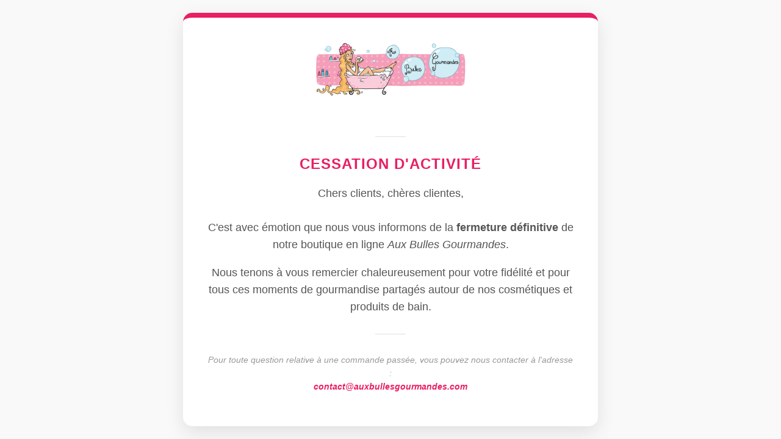

--- FILE ---
content_type: text/html; charset=UTF-8
request_url: https://www.auxbullesgourmandes.com/index.php?Sect=SHOP&SectN1=3&SectN2=&SectN3=&SPage=&Tab=&OrderField=creation_date&Order=asc&Lang=fr&Page=1
body_size: 895
content:
<!DOCTYPE html>
<html lang="fr">
<head>
    <meta charset="UTF-8">
    <meta name="viewport" content="width=device-width, initial-scale=1.0">
    <title>Aux Bulles Gourmandes - Fermeture définitive</title>
    <style>
        /* Styles inspirés du site original */
        body {
            font-family: 'Helvetica Neue', Helvetica, Arial, sans-serif;
            background-color: #f9f9f9;
            color: #333;
            margin: 0;
            display: flex;
            justify-content: center;
            align-items: center;
            height: 100vh;
            text-align: center;
        }

        .container {
            background: white;
            padding: 40px;
            border-radius: 15px;
            box-shadow: 0 10px 30px rgba(0,0,0,0.1);
            max-width: 600px;
            width: 90%;
            border-top: 8px solid #e91e63; /* Rose fuchsia caractéristique */
        }

        .logo {
            max-width: 250px;
            margin-bottom: 30px;
        }

        h1 {
            color: #e91e63;
            font-size: 24px;
            margin-bottom: 20px;
            text-transform: uppercase;
            letter-spacing: 1px;
        }

        p {
            font-size: 18px;
            line-height: 1.6;
            color: #555;
        }

        .divider {
            height: 2px;
            width: 50px;
            background: #eee;
            margin: 30px auto;
        }

        .footer-msg {
            font-style: italic;
            font-size: 14px;
            color: #999;
        }

        .contact-link {
            color: #e91e63;
            text-decoration: none;
            font-weight: bold;
        }

        .contact-link:hover {
            text-decoration: underline;
        }
    </style>
</head>
<body>

    <div class="container">
        <img src="https://www.auxbullesgourmandes.com/images/logo.png" alt="Aux Bulles Gourmandes" class="logo">
        
        <div class="divider"></div>

        <h1>Cessation d'activité</h1>

        <p>
            Chers clients, chères clientes,<br><br>
            C'est avec émotion que nous vous informons de la <strong>fermeture définitive</strong> de notre boutique en ligne <em>Aux Bulles Gourmandes</em>.
        </p>

        <p>
            Nous tenons à vous remercier chaleureusement pour votre fidélité et pour tous ces moments de gourmandise partagés autour de nos cosmétiques et produits de bain.
        </p>

        <div class="divider"></div>

        <p class="footer-msg">
            Pour toute question relative à une commande passée, vous pouvez nous contacter à l'adresse : <br>
            <a href="mailto:contact@auxbullesgourmandes.com" class="contact-link">contact@auxbullesgourmandes.com</a>
        </p>
    </div>

</body>
</html>